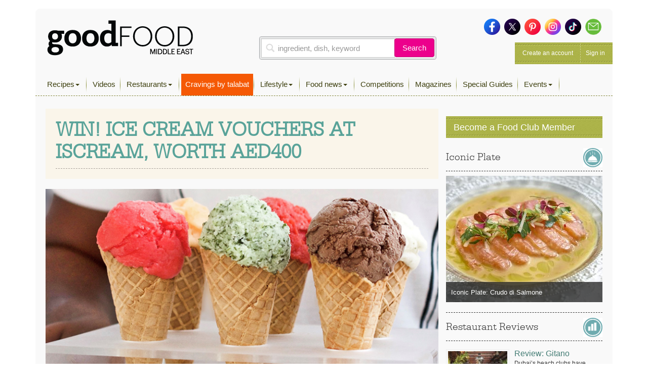

--- FILE ---
content_type: text/html; charset=utf-8
request_url: https://www.google.com/recaptcha/api2/aframe
body_size: 266
content:
<!DOCTYPE HTML><html><head><meta http-equiv="content-type" content="text/html; charset=UTF-8"></head><body><script nonce="xaxeAT83rCoH61VMabCZfA">/** Anti-fraud and anti-abuse applications only. See google.com/recaptcha */ try{var clients={'sodar':'https://pagead2.googlesyndication.com/pagead/sodar?'};window.addEventListener("message",function(a){try{if(a.source===window.parent){var b=JSON.parse(a.data);var c=clients[b['id']];if(c){var d=document.createElement('img');d.src=c+b['params']+'&rc='+(localStorage.getItem("rc::a")?sessionStorage.getItem("rc::b"):"");window.document.body.appendChild(d);sessionStorage.setItem("rc::e",parseInt(sessionStorage.getItem("rc::e")||0)+1);localStorage.setItem("rc::h",'1769053230009');}}}catch(b){}});window.parent.postMessage("_grecaptcha_ready", "*");}catch(b){}</script></body></html>